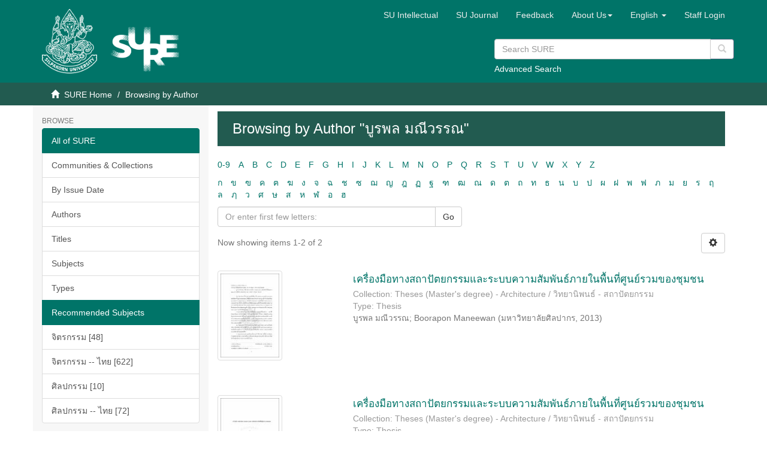

--- FILE ---
content_type: text/html;charset=utf-8
request_url: https://sure.su.ac.th/xmlui/browse?type=author&value=%E0%B8%9A%E0%B8%B9%E0%B8%A3%E0%B8%9E%E0%B8%A5+%E0%B8%A1%E0%B8%93%E0%B8%B5%E0%B8%A7%E0%B8%A3%E0%B8%A3%E0%B8%93
body_size: 44822
content:
<!DOCTYPE html>
            <!--[if lt IE 7]> <html class="no-js lt-ie9 lt-ie8 lt-ie7" lang="en"> <![endif]-->
            <!--[if IE 7]>    <html class="no-js lt-ie9 lt-ie8" lang="en"> <![endif]-->
            <!--[if IE 8]>    <html class="no-js lt-ie9" lang="en"> <![endif]-->
            <!--[if gt IE 8]><!--> <html class="no-js" lang="en"> <!--<![endif]-->
            <head><META http-equiv="Content-Type" content="text/html; charset=UTF-8">
<meta content="text/html; charset=UTF-8" http-equiv="Content-Type">
<meta content="IE=edge,chrome=1" http-equiv="X-UA-Compatible">
<meta content="width=device-width,initial-scale=1" name="viewport">
<link rel="shortcut icon" href="/xmlui/themes/SU/images/favicon.ico">
<link rel="apple-touch-icon" href="/xmlui/themes/SU/images/apple-touch-icon.png">
<meta name="Generator" content="DSpace 6.3">
<link href="/xmlui/themes/SU/styles/main.css" rel="stylesheet">
<link href="/xmlui/themes/SU/styles/custom.css" rel="stylesheet">
<link href="/xmlui/themes/SU/../../static/js/jquery-typeahead/jquery.typeahead.min.css" rel="stylesheet">
<link type="application/opensearchdescription+xml" rel="search" href="https://sure.su.ac.th:443/xmlui/open-search/description.xml" title="DSpace">
<script>
                //Clear default text of empty text areas on focus
                function tFocus(element)
                {
                if (element.value == ' '){element.value='';}
                }
                //Clear default text of empty text areas on submit
                function tSubmit(form)
                {
                var defaultedElements = document.getElementsByTagName("textarea");
                for (var i=0; i != defaultedElements.length; i++){
                if (defaultedElements[i].value == ' '){
                defaultedElements[i].value='';}}
                }
                //Disable pressing 'enter' key to submit a form (otherwise pressing 'enter' causes a submission to start over)
                function disableEnterKey(e)
                {
                var key;

                if(window.event)
                key = window.event.keyCode;     //Internet Explorer
                else
                key = e.which;     //Firefox and Netscape

                if(key == 13)  //if "Enter" pressed, then disable!
                return false;
                else
                return true;
                }
            </script><!--[if lt IE 9]>
                <script src="/xmlui/themes/SU/vendor/html5shiv/dist/html5shiv.js"> </script>
                <script src="/xmlui/themes/SU/vendor/respond/dest/respond.min.js"> </script>
                <![endif]--><script src="/xmlui/themes/SU/vendor/modernizr/modernizr.js"> </script>
<title>Browsing  by Author "บูรพล มณีวรรณ"</title>
<script type="text/javascript" src="/xmlui/static/js/chartjs/chartjs2.4.min.js"></script>
</head><body>
<header>
<div role="navigation" class="navbar navbar-default navbar-static-top">
<div class="container">
<div class="navbar-header">
<button data-toggle="offcanvas" class="navbar-toggle" type="button"><span class="sr-only">Toggle navigation</span><span class="icon-bar"></span><span class="icon-bar"></span><span class="icon-bar"></span></button>
<div style="display: inline; color: #fff; float: left;">
<a class="navbar-brand" href="/xmlui/"><img style="float: left; height: 108px; width: 92px;" src="/xmlui/themes/SU/images/su-logo.png"></a><a class="navbar-brand" href="/xmlui/"><img style="float: left; height: 75px; width: 135px; margin-top: 30px" src="/xmlui/themes/SU/images/sure-logo.png"></a>
</div>
<div class="navbar-header pull-right visible-xs hidden-sm hidden-md hidden-lg">
<ul class="nav nav-pills pull-left ">
<li class="dropdown" id="ds-language-selection-xs">
<button data-toggle="dropdown" class="dropdown-toggle navbar-toggle navbar-link" role="button" href="#" id="language-dropdown-toggle-xs"><b aria-hidden="true" class="visible-xs glyphicon glyphicon-globe"></b></button>
<ul data-no-collapse="true" aria-labelledby="language-dropdown-toggle-xs" role="menu" class="dropdown-menu pull-right">
<li role="presentation">
<a href="https://sure.su.ac.th:443/xmlui/browse?locale-attribute=th">ไทย</a>
</li>
<li role="presentation" class="disabled">
<a href="https://sure.su.ac.th:443/xmlui/browse?locale-attribute=en">English</a>
</li>
</ul>
</li>
<li>
<form method="get" action="/xmlui/login" style="display: inline">
<button class="navbar-toggle navbar-link"><b aria-hidden="true" class="visible-xs glyphicon glyphicon-user"></b></button>
</form>
</li>
</ul>
</div>
</div>
<div class="navbar-header pull-right hidden-xs">
<div class="row">
<ul class="nav navbar-nav pull-left">
<li>
<a href="http://www.resource.lib.su.ac.th/academician/" target="_blank"><span class="hidden-xs">SU Intellectual</span></a>
</li>
</ul>
<ul class="nav navbar-nav pull-left">
<li>
<a href="http://www.resource.lib.su.ac.th/SURE/su_journal.php"><span class="hidden-xs">SU Journal</span></a>
</li>
</ul>
<ul class="nav navbar-nav pull-left">
<li>
<a href="/xmlui/report-problem">Feedback</a>
</li>
</ul>
<ul class="nav navbar-nav pull-left">
<li class="dropdown" id="ds-language-selection">
<a data-toggle="dropdown" class="dropdown-toggle" role="button" href="#" id="sure-menus-toggle"><span class="hidden-xs">About Us<b class="caret"></b></span></a>
<ul data-no-collapse="true" aria-labelledby="sure-menus-toggle" role="menu" class="dropdown-menu pull-right">
<li role="presentation">
<a href="#">Manual</a>
</li>
<li role="presentation">
<a href="http://www.resource.lib.su.ac.th/SURE/scope">Mission and Scope</a>
</li>
<li role="presentation">
<a href="#">Preservation Plan</a>
</li>
<li role="presentation">
<a href="#">Licenses</a>
</li>
<li role="presentation">
<a href="#">SURE Data Ethics</a>
</li>
<li role="presentation">
<a href="http://www.resource.lib.su.ac.th/SURE/contact">Contact Us</a>
</li>
</ul>
</li>
</ul>
<ul class="nav navbar-nav pull-left">
<li class="dropdown" id="ds-language-selection">
<a data-toggle="dropdown" class="dropdown-toggle" role="button" href="#" id="language-dropdown-toggle"><span class="hidden-xs">English&nbsp;<b class="caret"></b></span></a>
<ul data-no-collapse="true" aria-labelledby="language-dropdown-toggle" role="menu" class="dropdown-menu pull-right">
<li role="presentation">
<a href="?type=author&value=%E0%B8%9A%E0%B8%B9%E0%B8%A3%E0%B8%9E%E0%B8%A5+%E0%B8%A1%E0%B8%93%E0%B8%B5%E0%B8%A7%E0%B8%A3%E0%B8%A3%E0%B8%93&locale-attribute=th">ไทย</a>
</li>
<li role="presentation" class="disabled">
<a href="?type=author&value=%E0%B8%9A%E0%B8%B9%E0%B8%A3%E0%B8%9E%E0%B8%A5+%E0%B8%A1%E0%B8%93%E0%B8%B5%E0%B8%A7%E0%B8%A3%E0%B8%A3%E0%B8%93&locale-attribute=en">English</a>
</li>
</ul>
</li>
</ul>
<ul class="nav navbar-nav pull-left">
<li>
<a href="/xmlui/login"><span class="hidden-xs">Staff Login</span></a>
</li>
</ul>
<button type="button" class="navbar-toggle visible-sm" data-toggle="offcanvas"><span class="sr-only">Toggle navigation</span><span class="icon-bar"></span><span class="icon-bar"></span><span class="icon-bar"></span></button>
</div>
<div style="float: right; width: 400px; padding-top: 5px;" class="row">
<div class="ds-option-set" id="ds-search-option">
<form method="get" class="header-search-box" id="ds-search-form" action="/xmlui/discover">
<fieldset>
<p class="input-group">
<input placeholder="Search SURE" type="text" class="ds-text-field form-control" name="query"><span style="height: 35px;" class="input-group-btn"><button title="Go" style="background-color: #fff; color: #ccc;" class="ds-button-field btn btn-primary" type="submit"><span aria-hidden="true" class="glyphicon glyphicon-search"></span></button></span>
</p>
<div style="margin-top: -5px;">
<a href="/xmlui/discover">Advanced Search</a>
</div>
</fieldset>
</form>
</div>
</div>
</div>
</div>
</div>
<div style="height: 90px;" class="navbar navbar-default visible-xs">
<div style="width: 100%; padding-left: 30px;" class="row">
<div class="ds-option-set" id="ds-search-option">
<form method="get" class="header-search-box" id="ds-search-form" action="/xmlui/discover">
<fieldset>
<p class="input-group">
<input placeholder="Search SURE" type="text" class="ds-text-field form-control" name="query"><span style="height: 35px;" class="input-group-btn"><button title="Go" style="background-color: #fff; color: #ccc;" class="ds-button-field btn btn-primary" type="submit"><span aria-hidden="true" class="glyphicon glyphicon-search"></span></button></span>
</p>
<div style="margin-top: -5px;">
<a href="/xmlui/discover">Advanced Search</a>
</div>
</fieldset>
</form>
</div>
</div>
</div>
</header>
<div class="trail-wrapper hidden-print">
<div class="container">
<div class="row">
<div class="col-xs-12">
<div class="breadcrumb dropdown visible-xs">
<a data-toggle="dropdown" class="dropdown-toggle" role="button" href="#" id="trail-dropdown-toggle">Browsing  by Author&nbsp;<b class="caret"></b></a>
<ul aria-labelledby="trail-dropdown-toggle" role="menu" class="dropdown-menu">
<li role="presentation">
<a role="menuitem" href="/xmlui/"><i aria-hidden="true" class="glyphicon glyphicon-home"></i>&nbsp;
                        SURE Home</a>
</li>
<li role="presentation" class="disabled">
<a href="#" role="menuitem">Browsing  by Author</a>
</li>
</ul>
</div>
<ul class="breadcrumb hidden-xs">
<li>
<i aria-hidden="true" class="glyphicon glyphicon-home"></i>&nbsp;
            <a href="/xmlui/">SURE Home</a>
</li>
<li class="active">Browsing  by Author</li>
</ul>
</div>
</div>
</div>
</div>
<div class="hidden" id="no-js-warning-wrapper">
<div id="no-js-warning">
<div class="notice failure">JavaScript is disabled for your browser. Some features of this site may not work without it.</div>
</div>
</div>
<div class="container" id="main-container">
<div class="row row-offcanvas row-offcanvas-right">
<div class="horizontal-slider clearfix">
<div role="navigation" id="sidebar" class="col-xs-6 col-sm-3 sidebar-offcanvas">
<div class="word-break hidden-print" id="ds-options">
<h2 class="ds-option-set-head  h6">Browse</h2>
<div id="aspect_viewArtifacts_Navigation_list_browse" class="list-group">
<a class="list-group-item active"><span class="h5 list-group-item-heading  h5">All of SURE</span></a><a href="/xmlui/community-list" class="list-group-item ds-option">Communities &amp; Collections</a><a href="/xmlui/browse?type=dateissued" class="list-group-item ds-option">By Issue Date</a><a href="/xmlui/browse?type=author" class="list-group-item ds-option">Authors</a><a href="/xmlui/browse?type=title" class="list-group-item ds-option">Titles</a><a href="/xmlui/browse?type=subject" class="list-group-item ds-option">Subjects</a><a href="/xmlui/browse?type=type" class="list-group-item ds-option">Types</a><a class="list-group-item active"><span class="h5 list-group-item-heading  h5">Recommended Subjects</span></a><a href="/xmlui/browse?type=subject&value=%E0%B8%88%E0%B8%B4%E0%B8%95%E0%B8%A3%E0%B8%81%E0%B8%A3%E0%B8%A3%E0%B8%A1" class="list-group-item ds-option">จิตรกรรม [48]</a><a href="/xmlui/browse?type=subject&value=%E0%B8%88%E0%B8%B4%E0%B8%95%E0%B8%A3%E0%B8%81%E0%B8%A3%E0%B8%A3%E0%B8%A1 -- %E0%B9%84%E0%B8%97%E0%B8%A2" class="list-group-item ds-option">จิตรกรรม -- ไทย [622]</a><a href="/xmlui/browse?type=subject&value=%E0%B8%A8%E0%B8%B4%E0%B8%A5%E0%B8%9B%E0%B8%81%E0%B8%A3%E0%B8%A3%E0%B8%A1" class="list-group-item ds-option">ศิลปกรรม [10]</a><a href="/xmlui/browse?type=subject&value=%E0%B8%A8%E0%B8%B4%E0%B8%A5%E0%B8%9B%E0%B8%81%E0%B8%A3%E0%B8%A3%E0%B8%A1 -- %E0%B9%84%E0%B8%97%E0%B8%A2" class="list-group-item ds-option">ศิลปกรรม -- ไทย [72]</a>
</div>
<h2 class="ds-option-set-head  h6">My Account</h2>
<div id="aspect_viewArtifacts_Navigation_list_account" class="list-group">
<a href="/xmlui/login" class="list-group-item ds-option">Staff Login</a>
</div>
<div id="aspect_viewArtifacts_Navigation_list_context" class="list-group"></div>
<div id="aspect_viewArtifacts_Navigation_list_administrative" class="list-group"></div>
<h2 class="ds-option-set-head  h6">Statistic</h2>
<div id="aspect_browseArtifacts_Navigation_list_infographic" class="list-group">
<a href="/xmlui/infographic?statType=search" class="list-group-item ds-option">Top Search Keyword</a><a href="/xmlui/infographic?statType=newItems" class="list-group-item ds-option">New Items</a><a href="/xmlui/infographic?statType=topAccess&accessType=view" class="list-group-item ds-option">Top Views</a><a href="/xmlui/infographic?statType=topAccess&accessType=download" class="list-group-item ds-option">Top Downloads</a>
</div>
<div id="aspect_discovery_Navigation_list_discovery" class="list-group"></div>
</div>
</div>
<div class="col-xs-12 col-sm-12 col-md-9 main-content">
<div>
<h2 class="ds-div-head page-header first-page-header">Browsing  by Author "บูรพล มณีวรรณ"</h2>
<div id="aspect_artifactbrowser_ConfigurableBrowse_div_browse-by-author" class="ds-static-div primary">
<div class="ds-static-div browse-navigation-wrapper hidden-print">
<form id="aspect_artifactbrowser_ConfigurableBrowse_div_browse-navigation" class="ds-interactive-div secondary navigation" action="browse" method="post" onsubmit="javascript:tSubmit(this);">
<div class="ds-static-div row">
<div class="ds-static-div col-xs-4 col-sm-12">
<select class="ds-select-field form-control alphabet-select visible-xs alphabet-select visible-xs" name=""><option value="browse?rpp=20&amp;order=ASC&amp;sort_by=-1&amp;etal=-1&amp;type=author&amp;starts_with=0">0-9</option><option value="browse?rpp=20&amp;order=ASC&amp;sort_by=-1&amp;etal=-1&amp;type=author&amp;starts_with=A">A</option><option value="browse?rpp=20&amp;order=ASC&amp;sort_by=-1&amp;etal=-1&amp;type=author&amp;starts_with=B">B</option><option value="browse?rpp=20&amp;order=ASC&amp;sort_by=-1&amp;etal=-1&amp;type=author&amp;starts_with=C">C</option><option value="browse?rpp=20&amp;order=ASC&amp;sort_by=-1&amp;etal=-1&amp;type=author&amp;starts_with=D">D</option><option value="browse?rpp=20&amp;order=ASC&amp;sort_by=-1&amp;etal=-1&amp;type=author&amp;starts_with=E">E</option><option value="browse?rpp=20&amp;order=ASC&amp;sort_by=-1&amp;etal=-1&amp;type=author&amp;starts_with=F">F</option><option value="browse?rpp=20&amp;order=ASC&amp;sort_by=-1&amp;etal=-1&amp;type=author&amp;starts_with=G">G</option><option value="browse?rpp=20&amp;order=ASC&amp;sort_by=-1&amp;etal=-1&amp;type=author&amp;starts_with=H">H</option><option value="browse?rpp=20&amp;order=ASC&amp;sort_by=-1&amp;etal=-1&amp;type=author&amp;starts_with=I">I</option><option value="browse?rpp=20&amp;order=ASC&amp;sort_by=-1&amp;etal=-1&amp;type=author&amp;starts_with=J">J</option><option value="browse?rpp=20&amp;order=ASC&amp;sort_by=-1&amp;etal=-1&amp;type=author&amp;starts_with=K">K</option><option value="browse?rpp=20&amp;order=ASC&amp;sort_by=-1&amp;etal=-1&amp;type=author&amp;starts_with=L">L</option><option value="browse?rpp=20&amp;order=ASC&amp;sort_by=-1&amp;etal=-1&amp;type=author&amp;starts_with=M">M</option><option value="browse?rpp=20&amp;order=ASC&amp;sort_by=-1&amp;etal=-1&amp;type=author&amp;starts_with=N">N</option><option value="browse?rpp=20&amp;order=ASC&amp;sort_by=-1&amp;etal=-1&amp;type=author&amp;starts_with=O">O</option><option value="browse?rpp=20&amp;order=ASC&amp;sort_by=-1&amp;etal=-1&amp;type=author&amp;starts_with=P">P</option><option value="browse?rpp=20&amp;order=ASC&amp;sort_by=-1&amp;etal=-1&amp;type=author&amp;starts_with=Q">Q</option><option value="browse?rpp=20&amp;order=ASC&amp;sort_by=-1&amp;etal=-1&amp;type=author&amp;starts_with=R">R</option><option value="browse?rpp=20&amp;order=ASC&amp;sort_by=-1&amp;etal=-1&amp;type=author&amp;starts_with=S">S</option><option value="browse?rpp=20&amp;order=ASC&amp;sort_by=-1&amp;etal=-1&amp;type=author&amp;starts_with=T">T</option><option value="browse?rpp=20&amp;order=ASC&amp;sort_by=-1&amp;etal=-1&amp;type=author&amp;starts_with=U">U</option><option value="browse?rpp=20&amp;order=ASC&amp;sort_by=-1&amp;etal=-1&amp;type=author&amp;starts_with=V">V</option><option value="browse?rpp=20&amp;order=ASC&amp;sort_by=-1&amp;etal=-1&amp;type=author&amp;starts_with=W">W</option><option value="browse?rpp=20&amp;order=ASC&amp;sort_by=-1&amp;etal=-1&amp;type=author&amp;starts_with=X">X</option><option value="browse?rpp=20&amp;order=ASC&amp;sort_by=-1&amp;etal=-1&amp;type=author&amp;starts_with=Y">Y</option><option value="browse?rpp=20&amp;order=ASC&amp;sort_by=-1&amp;etal=-1&amp;type=author&amp;starts_with=Z">Z</option></select>
<ul id="aspect_artifactbrowser_ConfigurableBrowse_list_jump-list" class="ds-simple-list alphabet list-inline hidden-xs">
<li class="ds-simple-list-item">
<a href="browse?rpp=20&order=ASC&sort_by=-1&etal=-1&type=author&starts_with=0">0-9</a>
</li>
<li class="ds-simple-list-item">
<a href="browse?rpp=20&order=ASC&sort_by=-1&etal=-1&type=author&starts_with=A">A</a>
</li>
<li class="ds-simple-list-item">
<a href="browse?rpp=20&order=ASC&sort_by=-1&etal=-1&type=author&starts_with=B">B</a>
</li>
<li class="ds-simple-list-item">
<a href="browse?rpp=20&order=ASC&sort_by=-1&etal=-1&type=author&starts_with=C">C</a>
</li>
<li class="ds-simple-list-item">
<a href="browse?rpp=20&order=ASC&sort_by=-1&etal=-1&type=author&starts_with=D">D</a>
</li>
<li class="ds-simple-list-item">
<a href="browse?rpp=20&order=ASC&sort_by=-1&etal=-1&type=author&starts_with=E">E</a>
</li>
<li class="ds-simple-list-item">
<a href="browse?rpp=20&order=ASC&sort_by=-1&etal=-1&type=author&starts_with=F">F</a>
</li>
<li class="ds-simple-list-item">
<a href="browse?rpp=20&order=ASC&sort_by=-1&etal=-1&type=author&starts_with=G">G</a>
</li>
<li class="ds-simple-list-item">
<a href="browse?rpp=20&order=ASC&sort_by=-1&etal=-1&type=author&starts_with=H">H</a>
</li>
<li class="ds-simple-list-item">
<a href="browse?rpp=20&order=ASC&sort_by=-1&etal=-1&type=author&starts_with=I">I</a>
</li>
<li class="ds-simple-list-item">
<a href="browse?rpp=20&order=ASC&sort_by=-1&etal=-1&type=author&starts_with=J">J</a>
</li>
<li class="ds-simple-list-item">
<a href="browse?rpp=20&order=ASC&sort_by=-1&etal=-1&type=author&starts_with=K">K</a>
</li>
<li class="ds-simple-list-item">
<a href="browse?rpp=20&order=ASC&sort_by=-1&etal=-1&type=author&starts_with=L">L</a>
</li>
<li class="ds-simple-list-item">
<a href="browse?rpp=20&order=ASC&sort_by=-1&etal=-1&type=author&starts_with=M">M</a>
</li>
<li class="ds-simple-list-item">
<a href="browse?rpp=20&order=ASC&sort_by=-1&etal=-1&type=author&starts_with=N">N</a>
</li>
<li class="ds-simple-list-item">
<a href="browse?rpp=20&order=ASC&sort_by=-1&etal=-1&type=author&starts_with=O">O</a>
</li>
<li class="ds-simple-list-item">
<a href="browse?rpp=20&order=ASC&sort_by=-1&etal=-1&type=author&starts_with=P">P</a>
</li>
<li class="ds-simple-list-item">
<a href="browse?rpp=20&order=ASC&sort_by=-1&etal=-1&type=author&starts_with=Q">Q</a>
</li>
<li class="ds-simple-list-item">
<a href="browse?rpp=20&order=ASC&sort_by=-1&etal=-1&type=author&starts_with=R">R</a>
</li>
<li class="ds-simple-list-item">
<a href="browse?rpp=20&order=ASC&sort_by=-1&etal=-1&type=author&starts_with=S">S</a>
</li>
<li class="ds-simple-list-item">
<a href="browse?rpp=20&order=ASC&sort_by=-1&etal=-1&type=author&starts_with=T">T</a>
</li>
<li class="ds-simple-list-item">
<a href="browse?rpp=20&order=ASC&sort_by=-1&etal=-1&type=author&starts_with=U">U</a>
</li>
<li class="ds-simple-list-item">
<a href="browse?rpp=20&order=ASC&sort_by=-1&etal=-1&type=author&starts_with=V">V</a>
</li>
<li class="ds-simple-list-item">
<a href="browse?rpp=20&order=ASC&sort_by=-1&etal=-1&type=author&starts_with=W">W</a>
</li>
<li class="ds-simple-list-item">
<a href="browse?rpp=20&order=ASC&sort_by=-1&etal=-1&type=author&starts_with=X">X</a>
</li>
<li class="ds-simple-list-item">
<a href="browse?rpp=20&order=ASC&sort_by=-1&etal=-1&type=author&starts_with=Y">Y</a>
</li>
<li class="ds-simple-list-item">
<a href="browse?rpp=20&order=ASC&sort_by=-1&etal=-1&type=author&starts_with=Z">Z</a>
</li>
</ul>
<select class="ds-select-field form-control alphabet-select visible-xs alphabet-select visible-xs" name=""><option value="browse?rpp=20&amp;order=ASC&amp;sort_by=-1&amp;etal=-1&amp;type=author&amp;starts_with=ก">ก</option><option value="browse?rpp=20&amp;order=ASC&amp;sort_by=-1&amp;etal=-1&amp;type=author&amp;starts_with=ข">ข</option><option value="browse?rpp=20&amp;order=ASC&amp;sort_by=-1&amp;etal=-1&amp;type=author&amp;starts_with=ฃ">ฃ</option><option value="browse?rpp=20&amp;order=ASC&amp;sort_by=-1&amp;etal=-1&amp;type=author&amp;starts_with=ค">ค</option><option value="browse?rpp=20&amp;order=ASC&amp;sort_by=-1&amp;etal=-1&amp;type=author&amp;starts_with=ฅ">ฅ</option><option value="browse?rpp=20&amp;order=ASC&amp;sort_by=-1&amp;etal=-1&amp;type=author&amp;starts_with=ฆ">ฆ</option><option value="browse?rpp=20&amp;order=ASC&amp;sort_by=-1&amp;etal=-1&amp;type=author&amp;starts_with=ง">ง</option><option value="browse?rpp=20&amp;order=ASC&amp;sort_by=-1&amp;etal=-1&amp;type=author&amp;starts_with=จ">จ</option><option value="browse?rpp=20&amp;order=ASC&amp;sort_by=-1&amp;etal=-1&amp;type=author&amp;starts_with=ฉ">ฉ</option><option value="browse?rpp=20&amp;order=ASC&amp;sort_by=-1&amp;etal=-1&amp;type=author&amp;starts_with=ช">ช</option><option value="browse?rpp=20&amp;order=ASC&amp;sort_by=-1&amp;etal=-1&amp;type=author&amp;starts_with=ซ">ซ</option><option value="browse?rpp=20&amp;order=ASC&amp;sort_by=-1&amp;etal=-1&amp;type=author&amp;starts_with=ฌ">ฌ</option><option value="browse?rpp=20&amp;order=ASC&amp;sort_by=-1&amp;etal=-1&amp;type=author&amp;starts_with=ญ">ญ</option><option value="browse?rpp=20&amp;order=ASC&amp;sort_by=-1&amp;etal=-1&amp;type=author&amp;starts_with=ฎ">ฎ</option><option value="browse?rpp=20&amp;order=ASC&amp;sort_by=-1&amp;etal=-1&amp;type=author&amp;starts_with=ฏ">ฏ</option><option value="browse?rpp=20&amp;order=ASC&amp;sort_by=-1&amp;etal=-1&amp;type=author&amp;starts_with=ฐ">ฐ</option><option value="browse?rpp=20&amp;order=ASC&amp;sort_by=-1&amp;etal=-1&amp;type=author&amp;starts_with=ฑ">ฑ</option><option value="browse?rpp=20&amp;order=ASC&amp;sort_by=-1&amp;etal=-1&amp;type=author&amp;starts_with=ฒ">ฒ</option><option value="browse?rpp=20&amp;order=ASC&amp;sort_by=-1&amp;etal=-1&amp;type=author&amp;starts_with=ณ">ณ</option><option value="browse?rpp=20&amp;order=ASC&amp;sort_by=-1&amp;etal=-1&amp;type=author&amp;starts_with=ด">ด</option><option value="browse?rpp=20&amp;order=ASC&amp;sort_by=-1&amp;etal=-1&amp;type=author&amp;starts_with=ต">ต</option><option value="browse?rpp=20&amp;order=ASC&amp;sort_by=-1&amp;etal=-1&amp;type=author&amp;starts_with=ถ">ถ</option><option value="browse?rpp=20&amp;order=ASC&amp;sort_by=-1&amp;etal=-1&amp;type=author&amp;starts_with=ท">ท</option><option value="browse?rpp=20&amp;order=ASC&amp;sort_by=-1&amp;etal=-1&amp;type=author&amp;starts_with=ธ">ธ</option><option value="browse?rpp=20&amp;order=ASC&amp;sort_by=-1&amp;etal=-1&amp;type=author&amp;starts_with=น">น</option><option value="browse?rpp=20&amp;order=ASC&amp;sort_by=-1&amp;etal=-1&amp;type=author&amp;starts_with=บ">บ</option><option value="browse?rpp=20&amp;order=ASC&amp;sort_by=-1&amp;etal=-1&amp;type=author&amp;starts_with=ป">ป</option><option value="browse?rpp=20&amp;order=ASC&amp;sort_by=-1&amp;etal=-1&amp;type=author&amp;starts_with=ผ">ผ</option><option value="browse?rpp=20&amp;order=ASC&amp;sort_by=-1&amp;etal=-1&amp;type=author&amp;starts_with=ฝ">ฝ</option><option value="browse?rpp=20&amp;order=ASC&amp;sort_by=-1&amp;etal=-1&amp;type=author&amp;starts_with=พ">พ</option><option value="browse?rpp=20&amp;order=ASC&amp;sort_by=-1&amp;etal=-1&amp;type=author&amp;starts_with=ฟ">ฟ</option><option value="browse?rpp=20&amp;order=ASC&amp;sort_by=-1&amp;etal=-1&amp;type=author&amp;starts_with=ภ">ภ</option><option value="browse?rpp=20&amp;order=ASC&amp;sort_by=-1&amp;etal=-1&amp;type=author&amp;starts_with=ม">ม</option><option value="browse?rpp=20&amp;order=ASC&amp;sort_by=-1&amp;etal=-1&amp;type=author&amp;starts_with=ย">ย</option><option value="browse?rpp=20&amp;order=ASC&amp;sort_by=-1&amp;etal=-1&amp;type=author&amp;starts_with=ร">ร</option><option value="browse?rpp=20&amp;order=ASC&amp;sort_by=-1&amp;etal=-1&amp;type=author&amp;starts_with=ฤ">ฤ</option><option value="browse?rpp=20&amp;order=ASC&amp;sort_by=-1&amp;etal=-1&amp;type=author&amp;starts_with=ล">ล</option><option value="browse?rpp=20&amp;order=ASC&amp;sort_by=-1&amp;etal=-1&amp;type=author&amp;starts_with=ฦ">ฦ</option><option value="browse?rpp=20&amp;order=ASC&amp;sort_by=-1&amp;etal=-1&amp;type=author&amp;starts_with=ว">ว</option><option value="browse?rpp=20&amp;order=ASC&amp;sort_by=-1&amp;etal=-1&amp;type=author&amp;starts_with=ศ">ศ</option><option value="browse?rpp=20&amp;order=ASC&amp;sort_by=-1&amp;etal=-1&amp;type=author&amp;starts_with=ษ">ษ</option><option value="browse?rpp=20&amp;order=ASC&amp;sort_by=-1&amp;etal=-1&amp;type=author&amp;starts_with=ส">ส</option><option value="browse?rpp=20&amp;order=ASC&amp;sort_by=-1&amp;etal=-1&amp;type=author&amp;starts_with=ห">ห</option><option value="browse?rpp=20&amp;order=ASC&amp;sort_by=-1&amp;etal=-1&amp;type=author&amp;starts_with=ฬ">ฬ</option><option value="browse?rpp=20&amp;order=ASC&amp;sort_by=-1&amp;etal=-1&amp;type=author&amp;starts_with=อ">อ</option><option value="browse?rpp=20&amp;order=ASC&amp;sort_by=-1&amp;etal=-1&amp;type=author&amp;starts_with=ฮ">ฮ</option></select>
<ul id="aspect_artifactbrowser_ConfigurableBrowse_list_jump-list" class="ds-simple-list alphabet list-inline hidden-xs">
<li class="ds-simple-list-item">
<a href="browse?rpp=20&order=ASC&sort_by=-1&etal=-1&type=author&starts_with=%E0%B8%81">ก</a>
</li>
<li class="ds-simple-list-item">
<a href="browse?rpp=20&order=ASC&sort_by=-1&etal=-1&type=author&starts_with=%E0%B8%82">ข</a>
</li>
<li class="ds-simple-list-item">
<a href="browse?rpp=20&order=ASC&sort_by=-1&etal=-1&type=author&starts_with=%E0%B8%83">ฃ</a>
</li>
<li class="ds-simple-list-item">
<a href="browse?rpp=20&order=ASC&sort_by=-1&etal=-1&type=author&starts_with=%E0%B8%84">ค</a>
</li>
<li class="ds-simple-list-item">
<a href="browse?rpp=20&order=ASC&sort_by=-1&etal=-1&type=author&starts_with=%E0%B8%85">ฅ</a>
</li>
<li class="ds-simple-list-item">
<a href="browse?rpp=20&order=ASC&sort_by=-1&etal=-1&type=author&starts_with=%E0%B8%86">ฆ</a>
</li>
<li class="ds-simple-list-item">
<a href="browse?rpp=20&order=ASC&sort_by=-1&etal=-1&type=author&starts_with=%E0%B8%87">ง</a>
</li>
<li class="ds-simple-list-item">
<a href="browse?rpp=20&order=ASC&sort_by=-1&etal=-1&type=author&starts_with=%E0%B8%88">จ</a>
</li>
<li class="ds-simple-list-item">
<a href="browse?rpp=20&order=ASC&sort_by=-1&etal=-1&type=author&starts_with=%E0%B8%89">ฉ</a>
</li>
<li class="ds-simple-list-item">
<a href="browse?rpp=20&order=ASC&sort_by=-1&etal=-1&type=author&starts_with=%E0%B8%8A">ช</a>
</li>
<li class="ds-simple-list-item">
<a href="browse?rpp=20&order=ASC&sort_by=-1&etal=-1&type=author&starts_with=%E0%B8%8B">ซ</a>
</li>
<li class="ds-simple-list-item">
<a href="browse?rpp=20&order=ASC&sort_by=-1&etal=-1&type=author&starts_with=%E0%B8%8C">ฌ</a>
</li>
<li class="ds-simple-list-item">
<a href="browse?rpp=20&order=ASC&sort_by=-1&etal=-1&type=author&starts_with=%E0%B8%8D">ญ</a>
</li>
<li class="ds-simple-list-item">
<a href="browse?rpp=20&order=ASC&sort_by=-1&etal=-1&type=author&starts_with=%E0%B8%8E">ฎ</a>
</li>
<li class="ds-simple-list-item">
<a href="browse?rpp=20&order=ASC&sort_by=-1&etal=-1&type=author&starts_with=%E0%B8%8F">ฏ</a>
</li>
<li class="ds-simple-list-item">
<a href="browse?rpp=20&order=ASC&sort_by=-1&etal=-1&type=author&starts_with=%E0%B8%90">ฐ</a>
</li>
<li class="ds-simple-list-item">
<a href="browse?rpp=20&order=ASC&sort_by=-1&etal=-1&type=author&starts_with=%E0%B8%91">ฑ</a>
</li>
<li class="ds-simple-list-item">
<a href="browse?rpp=20&order=ASC&sort_by=-1&etal=-1&type=author&starts_with=%E0%B8%92">ฒ</a>
</li>
<li class="ds-simple-list-item">
<a href="browse?rpp=20&order=ASC&sort_by=-1&etal=-1&type=author&starts_with=%E0%B8%93">ณ</a>
</li>
<li class="ds-simple-list-item">
<a href="browse?rpp=20&order=ASC&sort_by=-1&etal=-1&type=author&starts_with=%E0%B8%94">ด</a>
</li>
<li class="ds-simple-list-item">
<a href="browse?rpp=20&order=ASC&sort_by=-1&etal=-1&type=author&starts_with=%E0%B8%95">ต</a>
</li>
<li class="ds-simple-list-item">
<a href="browse?rpp=20&order=ASC&sort_by=-1&etal=-1&type=author&starts_with=%E0%B8%96">ถ</a>
</li>
<li class="ds-simple-list-item">
<a href="browse?rpp=20&order=ASC&sort_by=-1&etal=-1&type=author&starts_with=%E0%B8%97">ท</a>
</li>
<li class="ds-simple-list-item">
<a href="browse?rpp=20&order=ASC&sort_by=-1&etal=-1&type=author&starts_with=%E0%B8%98">ธ</a>
</li>
<li class="ds-simple-list-item">
<a href="browse?rpp=20&order=ASC&sort_by=-1&etal=-1&type=author&starts_with=%E0%B8%99">น</a>
</li>
<li class="ds-simple-list-item">
<a href="browse?rpp=20&order=ASC&sort_by=-1&etal=-1&type=author&starts_with=%E0%B8%9A">บ</a>
</li>
<li class="ds-simple-list-item">
<a href="browse?rpp=20&order=ASC&sort_by=-1&etal=-1&type=author&starts_with=%E0%B8%9B">ป</a>
</li>
<li class="ds-simple-list-item">
<a href="browse?rpp=20&order=ASC&sort_by=-1&etal=-1&type=author&starts_with=%E0%B8%9C">ผ</a>
</li>
<li class="ds-simple-list-item">
<a href="browse?rpp=20&order=ASC&sort_by=-1&etal=-1&type=author&starts_with=%E0%B8%9D">ฝ</a>
</li>
<li class="ds-simple-list-item">
<a href="browse?rpp=20&order=ASC&sort_by=-1&etal=-1&type=author&starts_with=%E0%B8%9E">พ</a>
</li>
<li class="ds-simple-list-item">
<a href="browse?rpp=20&order=ASC&sort_by=-1&etal=-1&type=author&starts_with=%E0%B8%9F">ฟ</a>
</li>
<li class="ds-simple-list-item">
<a href="browse?rpp=20&order=ASC&sort_by=-1&etal=-1&type=author&starts_with=%E0%B8%A0">ภ</a>
</li>
<li class="ds-simple-list-item">
<a href="browse?rpp=20&order=ASC&sort_by=-1&etal=-1&type=author&starts_with=%E0%B8%A1">ม</a>
</li>
<li class="ds-simple-list-item">
<a href="browse?rpp=20&order=ASC&sort_by=-1&etal=-1&type=author&starts_with=%E0%B8%A2">ย</a>
</li>
<li class="ds-simple-list-item">
<a href="browse?rpp=20&order=ASC&sort_by=-1&etal=-1&type=author&starts_with=%E0%B8%A3">ร</a>
</li>
<li class="ds-simple-list-item">
<a href="browse?rpp=20&order=ASC&sort_by=-1&etal=-1&type=author&starts_with=%E0%B8%A4">ฤ</a>
</li>
<li class="ds-simple-list-item">
<a href="browse?rpp=20&order=ASC&sort_by=-1&etal=-1&type=author&starts_with=%E0%B8%A5">ล</a>
</li>
<li class="ds-simple-list-item">
<a href="browse?rpp=20&order=ASC&sort_by=-1&etal=-1&type=author&starts_with=%E0%B8%A6">ฦ</a>
</li>
<li class="ds-simple-list-item">
<a href="browse?rpp=20&order=ASC&sort_by=-1&etal=-1&type=author&starts_with=%E0%B8%A7">ว</a>
</li>
<li class="ds-simple-list-item">
<a href="browse?rpp=20&order=ASC&sort_by=-1&etal=-1&type=author&starts_with=%E0%B8%A8">ศ</a>
</li>
<li class="ds-simple-list-item">
<a href="browse?rpp=20&order=ASC&sort_by=-1&etal=-1&type=author&starts_with=%E0%B8%A9">ษ</a>
</li>
<li class="ds-simple-list-item">
<a href="browse?rpp=20&order=ASC&sort_by=-1&etal=-1&type=author&starts_with=%E0%B8%AA">ส</a>
</li>
<li class="ds-simple-list-item">
<a href="browse?rpp=20&order=ASC&sort_by=-1&etal=-1&type=author&starts_with=%E0%B8%AB">ห</a>
</li>
<li class="ds-simple-list-item">
<a href="browse?rpp=20&order=ASC&sort_by=-1&etal=-1&type=author&starts_with=%E0%B8%AC">ฬ</a>
</li>
<li class="ds-simple-list-item">
<a href="browse?rpp=20&order=ASC&sort_by=-1&etal=-1&type=author&starts_with=%E0%B8%AD">อ</a>
</li>
<li class="ds-simple-list-item">
<a href="browse?rpp=20&order=ASC&sort_by=-1&etal=-1&type=author&starts_with=%E0%B8%AE">ฮ</a>
</li>
</ul>
</div>
<div class="ds-static-div col-xs-8 col-sm-12">
<p id="aspect_artifactbrowser_ConfigurableBrowse_p_hidden-fields" class="ds-paragraph hidden">
<input id="aspect_artifactbrowser_ConfigurableBrowse_field_order" class="ds-hidden-field form-control" name="order" type="hidden" value="ASC"><input id="aspect_artifactbrowser_ConfigurableBrowse_field_rpp" class="ds-hidden-field form-control" name="rpp" type="hidden" value="20"><input id="aspect_artifactbrowser_ConfigurableBrowse_field_sort_by" class="ds-hidden-field form-control" name="sort_by" type="hidden" value="-1"><input id="aspect_artifactbrowser_ConfigurableBrowse_field_value" class="ds-hidden-field form-control" name="value" type="hidden" value="บูรพล มณีวรรณ"><input id="aspect_artifactbrowser_ConfigurableBrowse_field_etal" class="ds-hidden-field form-control" name="etal" type="hidden" value="-1"><input id="aspect_artifactbrowser_ConfigurableBrowse_field_type" class="ds-hidden-field form-control" name="type" type="hidden" value="author">
</p>
<div class="row">
<div class="col-xs-12 col-sm-6">
<p class="input-group">
<input id="aspect_artifactbrowser_ConfigurableBrowse_field_starts_with" class="ds-text-field form-control" placeholder="Or enter first few letters:" name="starts_with" type="text" value="" title="Browse for items that begin with these letters"><span class="input-group-btn"><button id="aspect_artifactbrowser_ConfigurableBrowse_field_submit" class="ds-button-field btn btn-default" name="submit" type="submit">Go</button></span>
</p>
</div>
</div>
</div>
</div>
</form>
</div>
<form id="aspect_artifactbrowser_ConfigurableBrowse_div_browse-controls" class="ds-interactive-div browse controls hidden" action="browse?resetOffset=true" method="post" onsubmit="javascript:tSubmit(this);">
<p class="ds-paragraph">
<input id="aspect_artifactbrowser_ConfigurableBrowse_field_value" class="ds-hidden-field form-control" name="value" type="hidden" value="บูรพล มณีวรรณ">
</p>
<p class="ds-paragraph">
<input id="aspect_artifactbrowser_ConfigurableBrowse_field_type" class="ds-hidden-field form-control" name="type" type="hidden" value="author">
</p>
<p class="ds-paragraph"> Sort by: </p>
<p class="ds-paragraph">
<select id="aspect_artifactbrowser_ConfigurableBrowse_field_sort_by" class="ds-select-field form-control" name="sort_by"><option value="1">title</option><option value="2">issue date</option><option value="3">submit date</option></select>
</p>
<p class="ds-paragraph"> Order: </p>
<p class="ds-paragraph">
<select id="aspect_artifactbrowser_ConfigurableBrowse_field_order" class="ds-select-field form-control" name="order"><option value="ASC" selected>ascending</option><option value="DESC">descending</option></select>
</p>
<p class="ds-paragraph"> Results: </p>
<p class="ds-paragraph">
<select id="aspect_artifactbrowser_ConfigurableBrowse_field_rpp" class="ds-select-field form-control" name="rpp"><option value="5">5</option><option value="10">10</option><option value="20" selected>20</option><option value="40">40</option><option value="60">60</option><option value="80">80</option><option value="100">100</option></select>
</p>
<p class="ds-paragraph">
<button id="aspect_artifactbrowser_ConfigurableBrowse_field_update" class="ds-button-field btn btn-default" name="update" type="submit">Update</button>
</p>
</form>
<div class="pagination-simple clearfix top">
<div class="row">
<div class="col-xs-10">
<p class="pagination-info">Now showing items 1-2 of 2</p>
</div>
<div class="col-xs-2">
<div class="btn-group sort-options-menu pull-right">
<button data-toggle="dropdown" class="btn btn-default dropdown-toggle"><span aria-hidden="true" class="glyphicon glyphicon-cog"></span></button>
<ul role="menu" class="dropdown-menu pull-right">
<li class="dropdown-header"></li>
<li>
<a data-name="sort_by" data-returnvalue="1" href="#"><span aria-hidden="true" class="glyphicon glyphicon-ok btn-xs invisible"></span>title</a>
</li>
<li>
<a data-name="sort_by" data-returnvalue="2" href="#"><span aria-hidden="true" class="glyphicon glyphicon-ok btn-xs invisible"></span>issue date</a>
</li>
<li>
<a data-name="sort_by" data-returnvalue="3" href="#"><span aria-hidden="true" class="glyphicon glyphicon-ok btn-xs invisible"></span>submit date</a>
</li>
<li class="divider"></li>
<li class="dropdown-header"></li>
<li>
<a data-name="order" data-returnvalue="ASC" href="#"><span aria-hidden="true" class="glyphicon glyphicon-ok btn-xs active"></span>ascending</a>
</li>
<li>
<a data-name="order" data-returnvalue="DESC" href="#"><span aria-hidden="true" class="glyphicon glyphicon-ok btn-xs invisible"></span>descending</a>
</li>
<li class="divider"></li>
<li class="dropdown-header"></li>
<li>
<a data-name="rpp" data-returnvalue="5" href="#"><span aria-hidden="true" class="glyphicon glyphicon-ok btn-xs invisible"></span>5</a>
</li>
<li>
<a data-name="rpp" data-returnvalue="10" href="#"><span aria-hidden="true" class="glyphicon glyphicon-ok btn-xs invisible"></span>10</a>
</li>
<li>
<a data-name="rpp" data-returnvalue="20" href="#"><span aria-hidden="true" class="glyphicon glyphicon-ok btn-xs active"></span>20</a>
</li>
<li>
<a data-name="rpp" data-returnvalue="40" href="#"><span aria-hidden="true" class="glyphicon glyphicon-ok btn-xs invisible"></span>40</a>
</li>
<li>
<a data-name="rpp" data-returnvalue="60" href="#"><span aria-hidden="true" class="glyphicon glyphicon-ok btn-xs invisible"></span>60</a>
</li>
<li>
<a data-name="rpp" data-returnvalue="80" href="#"><span aria-hidden="true" class="glyphicon glyphicon-ok btn-xs invisible"></span>80</a>
</li>
<li>
<a data-name="rpp" data-returnvalue="100" href="#"><span aria-hidden="true" class="glyphicon glyphicon-ok btn-xs invisible"></span>100</a>
</li>
</ul>
</div>
</div>
</div>
</div>
<ul class="ds-artifact-list list-unstyled"></ul>
<div id="aspect_artifactbrowser_ConfigurableBrowse_div_browse-by-author-results" class="ds-static-div primary">
<ul class="ds-artifact-list list-unstyled">
<!-- External Metadata URL: cocoon://metadata/handle/123456789/6101/mets.xml?sections=dmdSec,fileSec&fileGrpTypes=THUMBNAIL-->
<li class="ds-artifact-item odd">
<div class="row">
<div class="thumbnail col-sm-3">
<img alt="Thumbnail" class="img-thumbnail" src="/xmlui/bitstream/handle/123456789/6101/abstract.pdf.jpg?sequence=8&isAllowed=y"></div>
<div class="artifact-description col-sm-9">
<h4 class="artifact-title">
<a href="/xmlui/handle/123456789/6101">เครื่องมือทางสถาปัตยกรรมและระบบความสัมพันธ์ภายในพื้นที่ศูนย์รวมของชุมชน</a><span class="Z3988" title="ctx_ver=Z39.88-2004&amp;rft_val_fmt=info%3Aofi%2Ffmt%3Akev%3Amtx%3Adc&amp;rft_id=https%3A%2F%2Fsure.su.ac.th%2Fxmlui%2Fhandle%2F123456789%2F6101&amp;rfr_id=info%3Asid%2Fdspace.org%3Arepository&amp;">
	                    ﻿ 
	                </span>
</h4>
<div class="artifact-info">
<div>Collection: Theses (Master's degree) - Architecture / วิทยานิพนธ์ - สถาปัตยกรรม</div>
<div>Type: Thesis</div>
<span class="author h4"><small><span>บูรพล มณีวรรณ</span>; <span>Boorapon Maneewan</span></small></span> <span class="publisher-date h4"><small>(<span class="publisher">มหาวิทยาลัยศิลปากร</span>, <span class="date">2013</span>)</small></span>
</div>
</div>
</div>
</li>
<!-- External Metadata URL: cocoon://metadata/handle/123456789/316/mets.xml?sections=dmdSec,fileSec&fileGrpTypes=THUMBNAIL-->
<li class="ds-artifact-item even">
<div class="row">
<div class="thumbnail col-sm-3">
<img alt="Thumbnail" class="img-thumbnail" src="/xmlui/bitstream/handle/123456789/316/MA_Boorapon_Maneewan.pdf.jpg?sequence=45&isAllowed=y"></div>
<div class="artifact-description col-sm-9">
<h4 class="artifact-title">
<a href="/xmlui/handle/123456789/316">เครื่องมือทางสถาปัตยกรรมและระบบความสัมพันธ์ภายในพื้นที่ศูนย์รวมของชุมชน</a><span class="Z3988" title="ctx_ver=Z39.88-2004&amp;rft_val_fmt=info%3Aofi%2Ffmt%3Akev%3Amtx%3Adc&amp;rft_id=https%3A%2F%2Fsure.su.ac.th%2Fxmlui%2Fhandle%2F123456789%2F316&amp;rfr_id=info%3Asid%2Fdspace.org%3Arepository&amp;">
	                    ﻿ 
	                </span>
</h4>
<div class="artifact-info">
<div>Collection: Theses (Master's degree) - Architecture / วิทยานิพนธ์ - สถาปัตยกรรม</div>
<div>Type: Thesis</div>
<span class="author h4"><small><span>บูรพล มณีวรรณ</span>; <span>Boorapon Maneewan</span></small></span> <span class="publisher-date h4"><small>(<span class="publisher">มหาวิทยาลัยศิลปากร</span>, <span class="date">2013</span>)</small></span>
</div>
<div class="artifact-abstract">วิทยานิพนธ์ฉบับนี้มีวัตถุประสงค์เพื่อการศึกษาถึงการออกแบบและสร้างระบบความสัมพันธ์ของพื้นที่ศูนย์รวมของชุมชน ในที่ผู้ศึกษาหมายถึงศูนย์การค้าแบบเปิด ที่กำลังเป็นที่นิยมอย่างแพร่หลายในปปัจจุบัน โดยมุ่งเน้นประเด็นไปที่การจัด ...</div>
</div>
</div>
</li>
</ul>
</div>
<div class="pagination-simple clearfix bottom"></div>
<ul class="ds-artifact-list list-unstyled"></ul>
<p class="ds-paragraph">
<input id="aspect_artifactbrowser_ConfigurableBrowse_field_browse_src" class="ds-hidden-field form-control" name="browse_src" type="hidden" value="/xmlui/browse?type=author&amp;value=%E0%B8%9A%E0%B8%B9%E0%B8%A3%E0%B8%9E%E0%B8%A5+%E0%B8%A1%E0%B8%93%E0%B8%B5%E0%B8%A7%E0%B8%A3%E0%B8%A3%E0%B8%93">
</p>
<p class="ds-paragraph">
<input id="aspect_artifactbrowser_ConfigurableBrowse_field_browse_offset" class="ds-hidden-field form-control" name="browse_offset" type="hidden" value="0">
</p>
<p class="ds-paragraph">
<input id="aspect_artifactbrowser_ConfigurableBrowse_field_browse_total" class="ds-hidden-field form-control" name="browse_total" type="hidden" value="2">
</p>
</div>
</div>
<div class="visible-xs visible-sm">
<footer>
<div class="row">
<hr>
<div class="col-xs-7 col-sm-8">
<div>
<span>Copyright &nbsp;&copy;&nbsp; 2026 Silpakorn University Central Library All Rights Reserved.</span>
</div>
<div class="hidden-print"></div>
</div>
<div class="col-xs-5 col-sm-4 hidden-print">
<div class="pull-right">
<span class="theme-by">Theme by&nbsp;</span>
<br>
<a href="http://atmire.com" target="_blank" title="Atmire NV"><img src="/xmlui/themes/SU/images/atmire-logo-small.svg" alt="Atmire NV"></a>
</div>
</div>
</div>
<a class="hidden" href="/xmlui/htmlmap">&nbsp;</a>
<p>&nbsp;</p>
</footer>
</div>
</div>
</div>
</div>
<div class="hidden-xs hidden-sm">
<footer>
<div class="row">
<hr>
<div class="col-xs-7 col-sm-8">
<div>
<span>Copyright &nbsp;&copy;&nbsp; 2026 Silpakorn University Central Library All Rights Reserved.</span>
</div>
<div class="hidden-print"></div>
</div>
<div class="col-xs-5 col-sm-4 hidden-print">
<div class="pull-right">
<span class="theme-by">Theme by&nbsp;</span>
<br>
<a href="http://atmire.com" target="_blank" title="Atmire NV"><img src="/xmlui/themes/SU/images/atmire-logo-small.svg" alt="Atmire NV"></a>
</div>
</div>
</div>
<a class="hidden" href="/xmlui/htmlmap">&nbsp;</a>
<p>&nbsp;</p>
</footer>
</div>
</div>
<script type="text/javascript">
                         if(typeof window.publication === 'undefined'){
                            window.publication={};
                          };
                        window.publication.contextPath= '/xmlui';window.publication.themePath= '/xmlui/themes/SU/';</script><script>if(!window.DSpace){window.DSpace={};}window.DSpace.context_path='/xmlui';window.DSpace.theme_path='/xmlui/themes/SU/';</script><script src="/xmlui/themes/SU/scripts/theme.js"> </script><script>
                (function(i,s,o,g,r,a,m){i['GoogleAnalyticsObject']=r;i[r]=i[r]||function(){
                (i[r].q=i[r].q||[]).push(arguments)},i[r].l=1*new Date();a=s.createElement(o),
                m=s.getElementsByTagName(o)[0];a.async=1;a.src=g;m.parentNode.insertBefore(a,m)
                })(window,document,'script','//www.google-analytics.com/analytics.js','ga');

                ga('create', 'UA-144288565-1', 'sure.su.ac.th');
                ga('send', 'pageview');
            </script><script type="text/javascript" src="/xmlui/static/js/custom/site_helper.js"></script>
</body></html>
